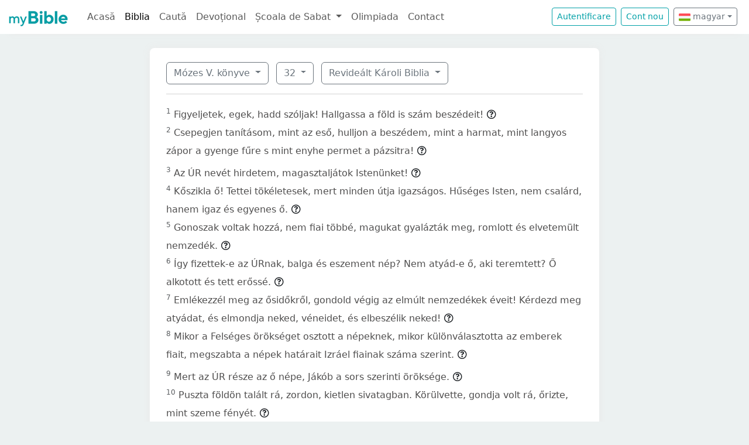

--- FILE ---
content_type: text/html; charset=UTF-8
request_url: https://mybible.eu/hu/DEU.32.REV
body_size: 8044
content:
<!DOCTYPE html>
<html>
<head>
    <meta charset="UTF-8">
    <title>Mózes V. könyve 32 | Revideált Károli Biblia | MyBible.eu</title>
    <meta name="viewport" content="width=device-width, initial-scale=1">
    <link href="https://fonts.googleapis.com/css?family=Roboto+Slab:100,300,400&subset=latin,latin-ext" rel='stylesheet' type='text/css'>
    <link rel="stylesheet" href="/build/968.fa9c4c04.css"><link rel="stylesheet" href="/build/app.c65e0979.css">
        <script type='text/javascript' src='https://platform-api.sharethis.com/js/sharethis.js#property=60d44d496d3e570012a59623&product=sop' async='async'></script>
    <link rel="apple-touch-icon" sizes="180x180" href="/apple-touch-icon.png">
    <link rel="icon" type="image/png" href="/favicon.png">
</head>
<body class="">

<nav id="navbar" class="navbar navbar-expand-lg navbar-light">
    <div class="container-fluid">
        <a class="navbar-brand" href="/">
            <img src="/images/logo.png" alt="" height="30" class="d-inline-block">
        </a>
        <button class="navbar-toggler" type="button" data-bs-toggle="collapse" data-bs-target="#navbarSupportedContent"
                aria-controls="navbarSupportedContent" aria-expanded="false" aria-label="Toggle navigation">
            <span class="navbar-toggler-icon"></span>
        </button>

                <div class="collapse navbar-collapse" id="navbarSupportedContent">
            <ul class="navbar-nav me-auto mb-2 mb-lg-0">
                <li class="nav-item">
                    <a class="nav-link " href="/">Acasă</a></li>
                <li class="nav-item">
                    <a class="nav-link active"
                       href="/JHN.1.VDC">Biblia</a></li>
                <li class="nav-item">
                    <a class="nav-link " href="/search">Caută</a></li>
                <li class="nav-item">
                    <a class="nav-link " href="/devotional">Devoțional</a>
                </li>
                <li class="nav-item dropdown">
                    <a class="nav-link dropdown-toggle" href="#" id="navbarDropdown" role="button"
                       data-bs-toggle="dropdown" aria-expanded="false">
                        Școala de Sabat
                    </a>
                    <ul class="dropdown-menu" aria-labelledby="navbarDropdown">
                        <li><a class="dropdown-item"
                               href="/sabbath-school/adults">Majori</a></li>
                        <li><a class="dropdown-item"
                               href="/sabbath-school/youth">Adolescenți</a></li>
                        <li><a class="dropdown-item"
                               href="/sabbath-school/juniors">Juniori</a></li>
                        <li><a class="dropdown-item"
                               href="/sabbath-school/primary">Primară</a></li>
                        <li><a class="dropdown-item"
                               href="/sabbath-school/kindergarten">Grădiniță</a>
                        </li>
                        <li><a class="dropdown-item"
                               href="/sabbath-school/beginners">Primii Pași</a>
                        </li>
                    </ul>
                </li>
                <li class="nav-item">
                    <a class="nav-link " href="/olimpiada">Olimpiada</a>
                </li>
                <li class="nav-item">
                    <a class="nav-link " href="/contact">Contact</a></li>
            </ul>

            <!--
            <form id="search" class="d-flex me-2 mt-3 mt-md-0">
                <input class="form-control me-2" type="search" placeholder="Cuvânt" aria-label="Cuvânt" style="padding: 0.2rem 0.75rem;">
                <button class="btn btn-outline-secondary btn-sm hover-text-white" type="submit">
                    <i class="far fa-search"></i>
                </button>
            </form>
            -->

                            <a href="/login" class="btn btn-outline-primary btn-sm me-2" type="button">Autentificare</a>
                <a href="/register" class="btn btn-outline-primary btn-sm me-2" type="button">Cont
                    nou</a>
            

            <div class="dropdown me-2 d-inline-block mt-2 mt-md-0">     
                            <button class="btn btn-outline-secondary btn-sm dropdown-toggle" type="button" id="dropdownLanguageButton" data-bs-toggle="dropdown" aria-expanded="false">
            <img width="20" src="/images/flags/hu.png" alt=""> magyar</button>

                <ul class="dropdown-menu" aria-labelledby="dropdownLanguages">
                            <li><a href="/ro/DEU.32.REV" class="dropdown-item">
                        <img width="20" src="/images/flags/ro.png" alt="ro">
                    román</a></li>
                            <li><a href="/en/DEU.32.REV" class="dropdown-item">
                        <img width="20" src="/images/flags/en.png" alt="en">
                    angol</a></li>
                    </ul>
    </div>

        </div>
    </div>
</nav>



<div class="container mt-md-4 mb-4 bg-white rounded-3 p-3 box-shadow max-w-xl">
    
        <div class="container">
        <div class="dropdown d-inline-block me-2 mt-2">
    <button class="btn btn-outline-secondary dropdown-toggle" type="button" id="dropdownBooks" data-bs-toggle="dropdown" aria-expanded="false">
        Mózes V. könyve
    </button>

    <ul class="dropdown-menu" aria-labelledby="dropdownBooks" style="max-height: 450px; overflow: scroll;">
                    <li>
                <a href="/hu/GEN.1.REV"
                   class="dropdown-item ">Mózes I. könyve</a>
            </li>
                    <li>
                <a href="/hu/EXO.1.REV"
                   class="dropdown-item ">Mózes II. könyve</a>
            </li>
                    <li>
                <a href="/hu/LEV.1.REV"
                   class="dropdown-item ">Mózes III. könyve</a>
            </li>
                    <li>
                <a href="/hu/NUM.1.REV"
                   class="dropdown-item ">Mózes IV. könyve</a>
            </li>
                    <li>
                <a href="/hu/DEU.1.REV"
                   class="dropdown-item disabled">Mózes V. könyve</a>
            </li>
                    <li>
                <a href="/hu/JOS.1.REV"
                   class="dropdown-item ">Józsué könyve</a>
            </li>
                    <li>
                <a href="/hu/JDG.1.REV"
                   class="dropdown-item ">Bírák könyve</a>
            </li>
                    <li>
                <a href="/hu/RUT.1.REV"
                   class="dropdown-item ">Ruth könyve</a>
            </li>
                    <li>
                <a href="/hu/1SA.1.REV"
                   class="dropdown-item ">Sámuel I. könyve</a>
            </li>
                    <li>
                <a href="/hu/2SA.1.REV"
                   class="dropdown-item ">Sámuel II. könyve</a>
            </li>
                    <li>
                <a href="/hu/1KI.1.REV"
                   class="dropdown-item ">Királyok I. könyve</a>
            </li>
                    <li>
                <a href="/hu/2KI.1.REV"
                   class="dropdown-item ">Királyok II. könyve</a>
            </li>
                    <li>
                <a href="/hu/1CH.1.REV"
                   class="dropdown-item ">Krónika I. könyve</a>
            </li>
                    <li>
                <a href="/hu/2CH.1.REV"
                   class="dropdown-item ">Krónika II. könyve</a>
            </li>
                    <li>
                <a href="/hu/EZR.1.REV"
                   class="dropdown-item ">Ezsdrás könyve</a>
            </li>
                    <li>
                <a href="/hu/NEH.1.REV"
                   class="dropdown-item ">Nehémiás könyve</a>
            </li>
                    <li>
                <a href="/hu/EST.1.REV"
                   class="dropdown-item ">Eszter könyve</a>
            </li>
                    <li>
                <a href="/hu/JOB.1.REV"
                   class="dropdown-item ">Jób könyve</a>
            </li>
                    <li>
                <a href="/hu/PSA.1.REV"
                   class="dropdown-item ">Zsoltárok könyve</a>
            </li>
                    <li>
                <a href="/hu/PRO.1.REV"
                   class="dropdown-item ">Példabeszédek</a>
            </li>
                    <li>
                <a href="/hu/ECC.1.REV"
                   class="dropdown-item ">Prédikátor könyve</a>
            </li>
                    <li>
                <a href="/hu/SNG.1.REV"
                   class="dropdown-item ">Énekek Éneke</a>
            </li>
                    <li>
                <a href="/hu/ISA.1.REV"
                   class="dropdown-item ">Ésaiás próféta könyve</a>
            </li>
                    <li>
                <a href="/hu/JER.1.REV"
                   class="dropdown-item ">Jeremiás próféta könyve</a>
            </li>
                    <li>
                <a href="/hu/LAM.1.REV"
                   class="dropdown-item ">Jeremiás siralmai</a>
            </li>
                    <li>
                <a href="/hu/EZK.1.REV"
                   class="dropdown-item ">Ezékiel próféta könyve</a>
            </li>
                    <li>
                <a href="/hu/DAN.1.REV"
                   class="dropdown-item ">Dániel próféta könyve</a>
            </li>
                    <li>
                <a href="/hu/HOS.1.REV"
                   class="dropdown-item ">Hóseás próféta könyve</a>
            </li>
                    <li>
                <a href="/hu/JOL.1.REV"
                   class="dropdown-item ">Jóel próféta könyve</a>
            </li>
                    <li>
                <a href="/hu/AMO.1.REV"
                   class="dropdown-item ">Ámós próféta könyve</a>
            </li>
                    <li>
                <a href="/hu/OBA.1.REV"
                   class="dropdown-item ">Abdiás próféta könyve</a>
            </li>
                    <li>
                <a href="/hu/JON.1.REV"
                   class="dropdown-item ">Jónás próféta könyve</a>
            </li>
                    <li>
                <a href="/hu/MIC.1.REV"
                   class="dropdown-item ">Mikeás próféta könyve</a>
            </li>
                    <li>
                <a href="/hu/NAM.1.REV"
                   class="dropdown-item ">Náhum próféta könyve</a>
            </li>
                    <li>
                <a href="/hu/HAB.1.REV"
                   class="dropdown-item ">Habakuk próféta könyve</a>
            </li>
                    <li>
                <a href="/hu/ZEP.1.REV"
                   class="dropdown-item ">Sofóniás próféta könyve</a>
            </li>
                    <li>
                <a href="/hu/HAG.1.REV"
                   class="dropdown-item ">Aggeus próféta könyve</a>
            </li>
                    <li>
                <a href="/hu/ZEC.1.REV"
                   class="dropdown-item ">Zakariás próféta könyve</a>
            </li>
                    <li>
                <a href="/hu/MAL.1.REV"
                   class="dropdown-item ">Malakiás próféta könyve</a>
            </li>
                    <li>
                <a href="/hu/MAT.1.REV"
                   class="dropdown-item ">Máté Evangyélioma</a>
            </li>
                    <li>
                <a href="/hu/MRK.1.REV"
                   class="dropdown-item ">Márk Evangyélioma</a>
            </li>
                    <li>
                <a href="/hu/LUK.1.REV"
                   class="dropdown-item ">Lukács Evangyélioma</a>
            </li>
                    <li>
                <a href="/hu/JHN.1.REV"
                   class="dropdown-item ">János Evangyélioma</a>
            </li>
                    <li>
                <a href="/hu/ACT.1.REV"
                   class="dropdown-item ">Apostolok Cselekedetei</a>
            </li>
                    <li>
                <a href="/hu/ROM.1.REV"
                   class="dropdown-item ">Rómabeliekhez írt levél</a>
            </li>
                    <li>
                <a href="/hu/1CO.1.REV"
                   class="dropdown-item ">Korinthusbeliekhez írt I. levél</a>
            </li>
                    <li>
                <a href="/hu/2CO.1.REV"
                   class="dropdown-item ">Korinthusbeliekhez írt II. levél</a>
            </li>
                    <li>
                <a href="/hu/GAL.1.REV"
                   class="dropdown-item ">Galátziabeliekhez írt levél</a>
            </li>
                    <li>
                <a href="/hu/EPH.1.REV"
                   class="dropdown-item ">Efézusbeliekhez írt levél</a>
            </li>
                    <li>
                <a href="/hu/PHP.1.REV"
                   class="dropdown-item ">Filippibeliekhez írt levél</a>
            </li>
                    <li>
                <a href="/hu/COL.1.REV"
                   class="dropdown-item ">Kolossébeliekhez írt levél</a>
            </li>
                    <li>
                <a href="/hu/1TH.1.REV"
                   class="dropdown-item ">Thessalonikabeliekhez írt I. levél</a>
            </li>
                    <li>
                <a href="/hu/2TH.1.REV"
                   class="dropdown-item ">Thessalonikabeliekhez írt II. levél</a>
            </li>
                    <li>
                <a href="/hu/1TI.1.REV"
                   class="dropdown-item ">Timótheushoz írt I. levél</a>
            </li>
                    <li>
                <a href="/hu/2TI.1.REV"
                   class="dropdown-item ">Timótheushoz írt II. levél</a>
            </li>
                    <li>
                <a href="/hu/TIT.1.REV"
                   class="dropdown-item ">Titushoz írt levél</a>
            </li>
                    <li>
                <a href="/hu/PHM.1.REV"
                   class="dropdown-item ">Filemonhoz írt levél</a>
            </li>
                    <li>
                <a href="/hu/HEB.1.REV"
                   class="dropdown-item ">Zsidókhoz írt levél</a>
            </li>
                    <li>
                <a href="/hu/JAS.1.REV"
                   class="dropdown-item ">Jakab Apostol levele</a>
            </li>
                    <li>
                <a href="/hu/1PE.1.REV"
                   class="dropdown-item ">Péter Apostol I. levele</a>
            </li>
                    <li>
                <a href="/hu/2PE.1.REV"
                   class="dropdown-item ">Péter Apostol II. levele</a>
            </li>
                    <li>
                <a href="/hu/1JN.1.REV"
                   class="dropdown-item ">János Apostol I. levele</a>
            </li>
                    <li>
                <a href="/hu/2JN.1.REV"
                   class="dropdown-item ">János Apostol II. levele</a>
            </li>
                    <li>
                <a href="/hu/3JN.1.REV"
                   class="dropdown-item ">János Apostol III. levele</a>
            </li>
                    <li>
                <a href="/hu/JUD.1.REV"
                   class="dropdown-item ">Júdás Apostol levele</a>
            </li>
                    <li>
                <a href="/hu/REV.1.REV"
                   class="dropdown-item ">Jelenések könyve</a>
            </li>
            </ul>
</div>

    <div class="dropdown d-inline-block me-2 mt-2">
        <button class="btn btn-outline-secondary dropdown-toggle" type="button" id="dropdownChapters" data-bs-toggle="dropdown" aria-expanded="false">
            32
        </button>

        <ul id="chapterList" class="dropdown-menu" aria-labelledby="dropdownChapters" style="max-height: 450px; overflow: scroll;">
                            <li>
                    <a href="/hu/DEU.1.REV"
                       class="dropdown-item ">1</a>
                </li>
                            <li>
                    <a href="/hu/DEU.2.REV"
                       class="dropdown-item ">2</a>
                </li>
                            <li>
                    <a href="/hu/DEU.3.REV"
                       class="dropdown-item ">3</a>
                </li>
                            <li>
                    <a href="/hu/DEU.4.REV"
                       class="dropdown-item ">4</a>
                </li>
                            <li>
                    <a href="/hu/DEU.5.REV"
                       class="dropdown-item ">5</a>
                </li>
                            <li>
                    <a href="/hu/DEU.6.REV"
                       class="dropdown-item ">6</a>
                </li>
                            <li>
                    <a href="/hu/DEU.7.REV"
                       class="dropdown-item ">7</a>
                </li>
                            <li>
                    <a href="/hu/DEU.8.REV"
                       class="dropdown-item ">8</a>
                </li>
                            <li>
                    <a href="/hu/DEU.9.REV"
                       class="dropdown-item ">9</a>
                </li>
                            <li>
                    <a href="/hu/DEU.10.REV"
                       class="dropdown-item ">10</a>
                </li>
                            <li>
                    <a href="/hu/DEU.11.REV"
                       class="dropdown-item ">11</a>
                </li>
                            <li>
                    <a href="/hu/DEU.12.REV"
                       class="dropdown-item ">12</a>
                </li>
                            <li>
                    <a href="/hu/DEU.13.REV"
                       class="dropdown-item ">13</a>
                </li>
                            <li>
                    <a href="/hu/DEU.14.REV"
                       class="dropdown-item ">14</a>
                </li>
                            <li>
                    <a href="/hu/DEU.15.REV"
                       class="dropdown-item ">15</a>
                </li>
                            <li>
                    <a href="/hu/DEU.16.REV"
                       class="dropdown-item ">16</a>
                </li>
                            <li>
                    <a href="/hu/DEU.17.REV"
                       class="dropdown-item ">17</a>
                </li>
                            <li>
                    <a href="/hu/DEU.18.REV"
                       class="dropdown-item ">18</a>
                </li>
                            <li>
                    <a href="/hu/DEU.19.REV"
                       class="dropdown-item ">19</a>
                </li>
                            <li>
                    <a href="/hu/DEU.20.REV"
                       class="dropdown-item ">20</a>
                </li>
                            <li>
                    <a href="/hu/DEU.21.REV"
                       class="dropdown-item ">21</a>
                </li>
                            <li>
                    <a href="/hu/DEU.22.REV"
                       class="dropdown-item ">22</a>
                </li>
                            <li>
                    <a href="/hu/DEU.23.REV"
                       class="dropdown-item ">23</a>
                </li>
                            <li>
                    <a href="/hu/DEU.24.REV"
                       class="dropdown-item ">24</a>
                </li>
                            <li>
                    <a href="/hu/DEU.25.REV"
                       class="dropdown-item ">25</a>
                </li>
                            <li>
                    <a href="/hu/DEU.26.REV"
                       class="dropdown-item ">26</a>
                </li>
                            <li>
                    <a href="/hu/DEU.27.REV"
                       class="dropdown-item ">27</a>
                </li>
                            <li>
                    <a href="/hu/DEU.28.REV"
                       class="dropdown-item ">28</a>
                </li>
                            <li>
                    <a href="/hu/DEU.29.REV"
                       class="dropdown-item ">29</a>
                </li>
                            <li>
                    <a href="/hu/DEU.30.REV"
                       class="dropdown-item ">30</a>
                </li>
                            <li>
                    <a href="/hu/DEU.31.REV"
                       class="dropdown-item ">31</a>
                </li>
                            <li>
                    <a href="/hu/DEU.32.REV"
                       class="dropdown-item disabled">32</a>
                </li>
                            <li>
                    <a href="/hu/DEU.33.REV"
                       class="dropdown-item ">33</a>
                </li>
                            <li>
                    <a href="/hu/DEU.34.REV"
                       class="dropdown-item ">34</a>
                </li>
                    </ul>
    </div>

<div class="dropdown d-inline-block mt-2">
    <button class="btn btn-outline-secondary dropdown-toggle" type="button" id="dropdownVersions" data-bs-toggle="dropdown" aria-expanded="false">
        Revideált Károli Biblia
    </button>

    <ul class="dropdown-menu" aria-labelledby="dropdownVersions">
                    <li><a class="dropdown-item" href="/hu/DEU.32.KAR">Károli Biblia <span class="text-muted">KAR</span> </a></li>
                    <li><a class="dropdown-item" href="/hu/DEU.32.KJV">King James Version <span class="text-muted">KJV</span> </a></li>
                    <li><a class="dropdown-item" href="/hu/DEU.32.NKJV">New King James Version <span class="text-muted">NKJV</span> </a></li>
                    <li><a class="dropdown-item" href="/hu/DEU.32.RIV">Nuova Riveduta 2006 <span class="text-muted">RIV</span> </a></li>
                    <li><a class="dropdown-item" href="/hu/DEU.32.RVR">Reina Valera 1960 <span class="text-muted">RVR</span> </a></li>
                    <li><a class="dropdown-item" href="/hu/DEU.32.UJFORD14">Új Fordítású Biblia <span class="text-muted">UJFORD14</span> </a></li>
                    <li><a class="dropdown-item" href="/hu/DEU.32.VDC">Versiunea Dumitru Cornilescu <span class="text-muted">VDC</span> </a></li>
            </ul>
</div>


        
        <hr class="mt-3 mb-3">

                    <sup class="text-muted">1</sup>
            <span id="verse-1" >Figyeljetek, egek, hadd szóljak! Hallgassa a föld is szám beszédeit!</span>

                            <button class="btn btn-xs text-gray-800 px-0" type="button" data-bs-toggle="collapse"
                        data-bs-target="#collapse-192545" aria-expanded="false" aria-controls="collapse-192545">
                    <span class="far fa-question-circle" aria-hidden="true"></span>
                </button>

                <div class="collapse" id="collapse-192545">
                    <div class="card card-body pb-0"></div>
                </div>
                        <br>
                    <sup class="text-muted">2</sup>
            <span id="verse-2" >Csepegjen tanításom, mint az eső, hulljon a beszédem, mint a harmat, mint langyos zápor a gyenge fűre s mint enyhe permet a pázsitra!</span>

                            <button class="btn btn-xs text-gray-800 px-0" type="button" data-bs-toggle="collapse"
                        data-bs-target="#collapse-192546" aria-expanded="false" aria-controls="collapse-192546">
                    <span class="far fa-question-circle" aria-hidden="true"></span>
                </button>

                <div class="collapse" id="collapse-192546">
                    <div class="card card-body pb-0"></div>
                </div>
                        <br>
                    <sup class="text-muted">3</sup>
            <span id="verse-3" >Az ÚR nevét hirdetem, magasztaljátok Istenünket!</span>

                            <button class="btn btn-xs text-gray-800 px-0" type="button" data-bs-toggle="collapse"
                        data-bs-target="#collapse-192547" aria-expanded="false" aria-controls="collapse-192547">
                    <span class="far fa-question-circle" aria-hidden="true"></span>
                </button>

                <div class="collapse" id="collapse-192547">
                    <div class="card card-body pb-0"></div>
                </div>
                        <br>
                    <sup class="text-muted">4</sup>
            <span id="verse-4" >Kőszikla ő! Tettei tökéletesek, mert minden útja igazságos. Hűséges Isten, nem csalárd, hanem igaz és egyenes ő.</span>

                            <button class="btn btn-xs text-gray-800 px-0" type="button" data-bs-toggle="collapse"
                        data-bs-target="#collapse-192548" aria-expanded="false" aria-controls="collapse-192548">
                    <span class="far fa-question-circle" aria-hidden="true"></span>
                </button>

                <div class="collapse" id="collapse-192548">
                    <div class="card card-body pb-0"></div>
                </div>
                        <br>
                    <sup class="text-muted">5</sup>
            <span id="verse-5" >Gonoszak voltak hozzá, nem fiai többé, magukat gyalázták meg, romlott és elvetemült nemzedék.</span>

                            <button class="btn btn-xs text-gray-800 px-0" type="button" data-bs-toggle="collapse"
                        data-bs-target="#collapse-192549" aria-expanded="false" aria-controls="collapse-192549">
                    <span class="far fa-question-circle" aria-hidden="true"></span>
                </button>

                <div class="collapse" id="collapse-192549">
                    <div class="card card-body pb-0"></div>
                </div>
                        <br>
                    <sup class="text-muted">6</sup>
            <span id="verse-6" >Így fizettek-e az ÚRnak, balga és eszement nép? Nem atyád-e ő, aki teremtett? Ő alkotott és tett erőssé.</span>

                            <button class="btn btn-xs text-gray-800 px-0" type="button" data-bs-toggle="collapse"
                        data-bs-target="#collapse-192550" aria-expanded="false" aria-controls="collapse-192550">
                    <span class="far fa-question-circle" aria-hidden="true"></span>
                </button>

                <div class="collapse" id="collapse-192550">
                    <div class="card card-body pb-0"></div>
                </div>
                        <br>
                    <sup class="text-muted">7</sup>
            <span id="verse-7" >Emlékezzél meg az ősidőkről, gondold végig az elmúlt nemzedékek éveit! Kérdezd meg atyádat, és elmondja neked, véneidet, és elbeszélik neked!</span>

                            <button class="btn btn-xs text-gray-800 px-0" type="button" data-bs-toggle="collapse"
                        data-bs-target="#collapse-192551" aria-expanded="false" aria-controls="collapse-192551">
                    <span class="far fa-question-circle" aria-hidden="true"></span>
                </button>

                <div class="collapse" id="collapse-192551">
                    <div class="card card-body pb-0"></div>
                </div>
                        <br>
                    <sup class="text-muted">8</sup>
            <span id="verse-8" >Mikor a Felséges örökséget osztott a népeknek, mikor különválasztotta az emberek fiait, megszabta a népek határait Izráel fiainak száma szerint.</span>

                            <button class="btn btn-xs text-gray-800 px-0" type="button" data-bs-toggle="collapse"
                        data-bs-target="#collapse-192552" aria-expanded="false" aria-controls="collapse-192552">
                    <span class="far fa-question-circle" aria-hidden="true"></span>
                </button>

                <div class="collapse" id="collapse-192552">
                    <div class="card card-body pb-0"></div>
                </div>
                        <br>
                    <sup class="text-muted">9</sup>
            <span id="verse-9" >Mert az ÚR része az ő népe, Jákób a sors szerinti öröksége.</span>

                            <button class="btn btn-xs text-gray-800 px-0" type="button" data-bs-toggle="collapse"
                        data-bs-target="#collapse-192553" aria-expanded="false" aria-controls="collapse-192553">
                    <span class="far fa-question-circle" aria-hidden="true"></span>
                </button>

                <div class="collapse" id="collapse-192553">
                    <div class="card card-body pb-0"></div>
                </div>
                        <br>
                    <sup class="text-muted">10</sup>
            <span id="verse-10" >Puszta földön talált rá, zordon, kietlen sivatagban. Körülvette, gondja volt rá, őrizte, mint szeme fényét.</span>

                            <button class="btn btn-xs text-gray-800 px-0" type="button" data-bs-toggle="collapse"
                        data-bs-target="#collapse-192554" aria-expanded="false" aria-controls="collapse-192554">
                    <span class="far fa-question-circle" aria-hidden="true"></span>
                </button>

                <div class="collapse" id="collapse-192554">
                    <div class="card card-body pb-0"></div>
                </div>
                        <br>
                    <sup class="text-muted">11</sup>
            <span id="verse-11" >Amint a fészkén felrebbenő sas fiai fölött lebeg, kiterjeszti fölöttük szárnyát, fölveszi őket, és tollain emeli őket.</span>

                            <button class="btn btn-xs text-gray-800 px-0" type="button" data-bs-toggle="collapse"
                        data-bs-target="#collapse-192555" aria-expanded="false" aria-controls="collapse-192555">
                    <span class="far fa-question-circle" aria-hidden="true"></span>
                </button>

                <div class="collapse" id="collapse-192555">
                    <div class="card card-body pb-0"></div>
                </div>
                        <br>
                    <sup class="text-muted">12</sup>
            <span id="verse-12" >Az ÚR vezette egymaga, nem volt vele más isten.</span>

                            <button class="btn btn-xs text-gray-800 px-0" type="button" data-bs-toggle="collapse"
                        data-bs-target="#collapse-192556" aria-expanded="false" aria-controls="collapse-192556">
                    <span class="far fa-question-circle" aria-hidden="true"></span>
                </button>

                <div class="collapse" id="collapse-192556">
                    <div class="card card-body pb-0"></div>
                </div>
                        <br>
                    <sup class="text-muted">13</sup>
            <span id="verse-13" >A föld magaslatain vezette őt, mezők terméseivel etette, kősziklából is mézzel táplálta, olajjal a kovakőből is.</span>

                            <button class="btn btn-xs text-gray-800 px-0" type="button" data-bs-toggle="collapse"
                        data-bs-target="#collapse-192557" aria-expanded="false" aria-controls="collapse-192557">
                    <span class="far fa-question-circle" aria-hidden="true"></span>
                </button>

                <div class="collapse" id="collapse-192557">
                    <div class="card card-body pb-0"></div>
                </div>
                        <br>
                    <sup class="text-muted">14</sup>
            <span id="verse-14" >A tehenek vaját és a juhok tejét a bárányok kövérjével, a básáni kosokat és bakkecskéket a búza javával etted, és szőlő vérével, borral ittad.</span>

                            <button class="btn btn-xs text-gray-800 px-0" type="button" data-bs-toggle="collapse"
                        data-bs-target="#collapse-192558" aria-expanded="false" aria-controls="collapse-192558">
                    <span class="far fa-question-circle" aria-hidden="true"></span>
                </button>

                <div class="collapse" id="collapse-192558">
                    <div class="card card-body pb-0"></div>
                </div>
                        <br>
                    <sup class="text-muted">15</sup>
            <span id="verse-15" >Meghízott Jesurún, és rúgódozott. Meghíztál, megkövéredtél, elhájasodtál. És elhagyta Istent, a Teremtőjét, és megvetette üdvösségének kőszikláját.</span>

                            <button class="btn btn-xs text-gray-800 px-0" type="button" data-bs-toggle="collapse"
                        data-bs-target="#collapse-192559" aria-expanded="false" aria-controls="collapse-192559">
                    <span class="far fa-question-circle" aria-hidden="true"></span>
                </button>

                <div class="collapse" id="collapse-192559">
                    <div class="card card-body pb-0"></div>
                </div>
                        <br>
                    <sup class="text-muted">16</sup>
            <span id="verse-16" >Idegen istenekkel ingerelték, utálatosságokkal bosszantották őt.</span>

                            <button class="btn btn-xs text-gray-800 px-0" type="button" data-bs-toggle="collapse"
                        data-bs-target="#collapse-192560" aria-expanded="false" aria-controls="collapse-192560">
                    <span class="far fa-question-circle" aria-hidden="true"></span>
                </button>

                <div class="collapse" id="collapse-192560">
                    <div class="card card-body pb-0"></div>
                </div>
                        <br>
                    <sup class="text-muted">17</sup>
            <span id="verse-17" >Ördögöknek áldoztak, nem Istennek, isteneknek, akiket nem ismertek, újaknak, akik csak most kerültek elő, akiket nem rettegtek atyáitok.</span>

                            <button class="btn btn-xs text-gray-800 px-0" type="button" data-bs-toggle="collapse"
                        data-bs-target="#collapse-192561" aria-expanded="false" aria-controls="collapse-192561">
                    <span class="far fa-question-circle" aria-hidden="true"></span>
                </button>

                <div class="collapse" id="collapse-192561">
                    <div class="card card-body pb-0"></div>
                </div>
                        <br>
                    <sup class="text-muted">18</sup>
            <span id="verse-18" >A Kősziklát, aki nemzett, elfelejtetted, megfeledkeztél Istenről, aki világra hozott.</span>

                            <button class="btn btn-xs text-gray-800 px-0" type="button" data-bs-toggle="collapse"
                        data-bs-target="#collapse-192562" aria-expanded="false" aria-controls="collapse-192562">
                    <span class="far fa-question-circle" aria-hidden="true"></span>
                </button>

                <div class="collapse" id="collapse-192562">
                    <div class="card card-body pb-0"></div>
                </div>
                        <br>
                    <sup class="text-muted">19</sup>
            <span id="verse-19" >Látta ezt az ÚR, és megutálta bosszúságában fiait és leányait,</span>

                            <button class="btn btn-xs text-gray-800 px-0" type="button" data-bs-toggle="collapse"
                        data-bs-target="#collapse-192563" aria-expanded="false" aria-controls="collapse-192563">
                    <span class="far fa-question-circle" aria-hidden="true"></span>
                </button>

                <div class="collapse" id="collapse-192563">
                    <div class="card card-body pb-0"></div>
                </div>
                        <br>
                    <sup class="text-muted">20</sup>
            <span id="verse-20" >és azt mondta: Elrejtem arcomat előlük, hadd látom, mi lesz a végük! Mert elzüllött nemzetség ez, olyan fiak, akikben nincs hűség.</span>

                            <button class="btn btn-xs text-gray-800 px-0" type="button" data-bs-toggle="collapse"
                        data-bs-target="#collapse-192564" aria-expanded="false" aria-controls="collapse-192564">
                    <span class="far fa-question-circle" aria-hidden="true"></span>
                </button>

                <div class="collapse" id="collapse-192564">
                    <div class="card card-body pb-0"></div>
                </div>
                        <br>
                    <sup class="text-muted">21</sup>
            <span id="verse-21" >Azzal ingereltek ők, ami nem isten, hiábavalóságaikkal bosszantottak engem. Én pedig azzal ingerlem őket, ami nem nép, bolond nemzettel bosszantom őket.</span>

                            <button class="btn btn-xs text-gray-800 px-0" type="button" data-bs-toggle="collapse"
                        data-bs-target="#collapse-192565" aria-expanded="false" aria-controls="collapse-192565">
                    <span class="far fa-question-circle" aria-hidden="true"></span>
                </button>

                <div class="collapse" id="collapse-192565">
                    <div class="card card-body pb-0"></div>
                </div>
                        <br>
                    <sup class="text-muted">22</sup>
            <span id="verse-22" >Mert tűz lobban föl haragomban, és ég a Seol fenekéig, megemészti a földet és gyümölcsét, és felgyújtja a hegyek alapjait.</span>

                            <button class="btn btn-xs text-gray-800 px-0" type="button" data-bs-toggle="collapse"
                        data-bs-target="#collapse-192566" aria-expanded="false" aria-controls="collapse-192566">
                    <span class="far fa-question-circle" aria-hidden="true"></span>
                </button>

                <div class="collapse" id="collapse-192566">
                    <div class="card card-body pb-0"></div>
                </div>
                        <br>
                    <sup class="text-muted">23</sup>
            <span id="verse-23" >Elhalmozom őket veszedelemmel, összes nyilamat rájuk bocsátom.</span>

                            <button class="btn btn-xs text-gray-800 px-0" type="button" data-bs-toggle="collapse"
                        data-bs-target="#collapse-192567" aria-expanded="false" aria-controls="collapse-192567">
                    <span class="far fa-question-circle" aria-hidden="true"></span>
                </button>

                <div class="collapse" id="collapse-192567">
                    <div class="card card-body pb-0"></div>
                </div>
                        <br>
                    <sup class="text-muted">24</sup>
            <span id="verse-24" >Éhség aszalja, láz és keserű dögvész emészti őket, a vadak fogait is rájuk bocsátom a porban csúszó kígyó mérgével együtt.</span>

                            <button class="btn btn-xs text-gray-800 px-0" type="button" data-bs-toggle="collapse"
                        data-bs-target="#collapse-192568" aria-expanded="false" aria-controls="collapse-192568">
                    <span class="far fa-question-circle" aria-hidden="true"></span>
                </button>

                <div class="collapse" id="collapse-192568">
                    <div class="card card-body pb-0"></div>
                </div>
                        <br>
                    <sup class="text-muted">25</sup>
            <span id="verse-25" >Kívül fegyver pusztít, otthonaikban rémület; ifjat és szüzet, csecsszopót és vénembert egyaránt.</span>

                            <button class="btn btn-xs text-gray-800 px-0" type="button" data-bs-toggle="collapse"
                        data-bs-target="#collapse-192569" aria-expanded="false" aria-controls="collapse-192569">
                    <span class="far fa-question-circle" aria-hidden="true"></span>
                </button>

                <div class="collapse" id="collapse-192569">
                    <div class="card card-body pb-0"></div>
                </div>
                        <br>
                    <sup class="text-muted">26</sup>
            <span id="verse-26" >Ezt gondoltam: Elfújom őket, kitörlöm emlékezetüket az emberek közül.</span>

                            <button class="btn btn-xs text-gray-800 px-0" type="button" data-bs-toggle="collapse"
                        data-bs-target="#collapse-192570" aria-expanded="false" aria-controls="collapse-192570">
                    <span class="far fa-question-circle" aria-hidden="true"></span>
                </button>

                <div class="collapse" id="collapse-192570">
                    <div class="card card-body pb-0"></div>
                </div>
                        <br>
                    <sup class="text-muted">27</sup>
            <span id="verse-27" >De tartok az ellenség csúfolódásától, hogy szorongatóik a dolgot félremagyarázzák, és hogy azt mondják: A mi kezünk hatalmas, és nem az ÚR cselekedte mindezt!</span>

                            <button class="btn btn-xs text-gray-800 px-0" type="button" data-bs-toggle="collapse"
                        data-bs-target="#collapse-192571" aria-expanded="false" aria-controls="collapse-192571">
                    <span class="far fa-question-circle" aria-hidden="true"></span>
                </button>

                <div class="collapse" id="collapse-192571">
                    <div class="card card-body pb-0"></div>
                </div>
                        <br>
                    <sup class="text-muted">28</sup>
            <span id="verse-28" >Mert tanácstalan nép ez, és nincs bennük értelem.</span>

                            <button class="btn btn-xs text-gray-800 px-0" type="button" data-bs-toggle="collapse"
                        data-bs-target="#collapse-192572" aria-expanded="false" aria-controls="collapse-192572">
                    <span class="far fa-question-circle" aria-hidden="true"></span>
                </button>

                <div class="collapse" id="collapse-192572">
                    <div class="card card-body pb-0"></div>
                </div>
                        <br>
                    <sup class="text-muted">29</sup>
            <span id="verse-29" >Vajha bölcsek volnának, megértenék ezt, meggondolnák, hogy mi lesz a végük.</span>

                            <button class="btn btn-xs text-gray-800 px-0" type="button" data-bs-toggle="collapse"
                        data-bs-target="#collapse-192573" aria-expanded="false" aria-controls="collapse-192573">
                    <span class="far fa-question-circle" aria-hidden="true"></span>
                </button>

                <div class="collapse" id="collapse-192573">
                    <div class="card card-body pb-0"></div>
                </div>
                        <br>
                    <sup class="text-muted">30</sup>
            <span id="verse-30" >Miképp kergethetne ezret egy, és kettő hogyan űzhetne tízezret, ha Kősziklájuk oda nem adja őket, és ha az ÚR ki nem szolgáltatja őket?!</span>

                            <button class="btn btn-xs text-gray-800 px-0" type="button" data-bs-toggle="collapse"
                        data-bs-target="#collapse-192574" aria-expanded="false" aria-controls="collapse-192574">
                    <span class="far fa-question-circle" aria-hidden="true"></span>
                </button>

                <div class="collapse" id="collapse-192574">
                    <div class="card card-body pb-0"></div>
                </div>
                        <br>
                    <sup class="text-muted">31</sup>
            <span id="verse-31" >Mert a mi Kősziklánk nem olyan, mint az ő kősziklájuk, ellenségeink is megítélhetik.</span>

                            <button class="btn btn-xs text-gray-800 px-0" type="button" data-bs-toggle="collapse"
                        data-bs-target="#collapse-192575" aria-expanded="false" aria-controls="collapse-192575">
                    <span class="far fa-question-circle" aria-hidden="true"></span>
                </button>

                <div class="collapse" id="collapse-192575">
                    <div class="card card-body pb-0"></div>
                </div>
                        <br>
                    <sup class="text-muted">32</sup>
            <span id="verse-32" >Mert az ő szőlőjük Sodoma szőlője és Gomora mezősége, bogyóik mérgesek, gerezdjeik keserűek.</span>

                            <button class="btn btn-xs text-gray-800 px-0" type="button" data-bs-toggle="collapse"
                        data-bs-target="#collapse-192576" aria-expanded="false" aria-controls="collapse-192576">
                    <span class="far fa-question-circle" aria-hidden="true"></span>
                </button>

                <div class="collapse" id="collapse-192576">
                    <div class="card card-body pb-0"></div>
                </div>
                        <br>
                    <sup class="text-muted">33</sup>
            <span id="verse-33" >Sárkányok mérge az ő boruk, áspiskígyóknak kegyetlen epéje.</span>

                            <button class="btn btn-xs text-gray-800 px-0" type="button" data-bs-toggle="collapse"
                        data-bs-target="#collapse-192577" aria-expanded="false" aria-controls="collapse-192577">
                    <span class="far fa-question-circle" aria-hidden="true"></span>
                </button>

                <div class="collapse" id="collapse-192577">
                    <div class="card card-body pb-0"></div>
                </div>
                        <br>
                    <sup class="text-muted">34</sup>
            <span id="verse-34" >Nincsen-e elrejtve ez nálam, lepecsételve az én kincseim között?</span>

                            <button class="btn btn-xs text-gray-800 px-0" type="button" data-bs-toggle="collapse"
                        data-bs-target="#collapse-192578" aria-expanded="false" aria-controls="collapse-192578">
                    <span class="far fa-question-circle" aria-hidden="true"></span>
                </button>

                <div class="collapse" id="collapse-192578">
                    <div class="card card-body pb-0"></div>
                </div>
                        <br>
                    <sup class="text-muted">35</sup>
            <span id="verse-35" >Enyém a bosszúállás és a megtorlás, amikor lábuk megtántorodik. Mert közel van veszedelmük napja, és siet, ami rájuk vár.</span>

                            <button class="btn btn-xs text-gray-800 px-0" type="button" data-bs-toggle="collapse"
                        data-bs-target="#collapse-192579" aria-expanded="false" aria-controls="collapse-192579">
                    <span class="far fa-question-circle" aria-hidden="true"></span>
                </button>

                <div class="collapse" id="collapse-192579">
                    <div class="card card-body pb-0"></div>
                </div>
                        <br>
                    <sup class="text-muted">36</sup>
            <span id="verse-36" >Mert megítéli népét az ÚR, és megkönyörül szolgáin, ha látja, hogy elfogyott az erő, és védett és védtelen odavan.</span>

                            <button class="btn btn-xs text-gray-800 px-0" type="button" data-bs-toggle="collapse"
                        data-bs-target="#collapse-192580" aria-expanded="false" aria-controls="collapse-192580">
                    <span class="far fa-question-circle" aria-hidden="true"></span>
                </button>

                <div class="collapse" id="collapse-192580">
                    <div class="card card-body pb-0"></div>
                </div>
                        <br>
                    <sup class="text-muted">37</sup>
            <span id="verse-37" >Azt mondja: Hol vannak isteneik, a kőszikla, amelyben bizakodtak?</span>

                            <button class="btn btn-xs text-gray-800 px-0" type="button" data-bs-toggle="collapse"
                        data-bs-target="#collapse-192581" aria-expanded="false" aria-controls="collapse-192581">
                    <span class="far fa-question-circle" aria-hidden="true"></span>
                </button>

                <div class="collapse" id="collapse-192581">
                    <div class="card card-body pb-0"></div>
                </div>
                        <br>
                    <sup class="text-muted">38</sup>
            <span id="verse-38" >Akik megették véresáldozataik kövérjét, megitták italáldozatuk borát, keljenek föl, és segítsenek meg titeket, és oltalmazzanak meg titeket!</span>

                            <button class="btn btn-xs text-gray-800 px-0" type="button" data-bs-toggle="collapse"
                        data-bs-target="#collapse-192582" aria-expanded="false" aria-controls="collapse-192582">
                    <span class="far fa-question-circle" aria-hidden="true"></span>
                </button>

                <div class="collapse" id="collapse-192582">
                    <div class="card card-body pb-0"></div>
                </div>
                        <br>
                    <sup class="text-muted">39</sup>
            <span id="verse-39" >Most lássátok meg, hogy én, csakis én vagyok egyedül, és nincs Isten kívülem! Én ölök és elevenítek, én sebzek meg, és én gyógyítok, és nincs, aki megszabadítson a kezemből.</span>

                            <button class="btn btn-xs text-gray-800 px-0" type="button" data-bs-toggle="collapse"
                        data-bs-target="#collapse-192583" aria-expanded="false" aria-controls="collapse-192583">
                    <span class="far fa-question-circle" aria-hidden="true"></span>
                </button>

                <div class="collapse" id="collapse-192583">
                    <div class="card card-body pb-0"></div>
                </div>
                        <br>
                    <sup class="text-muted">40</sup>
            <span id="verse-40" >Mert kezemet az égre fölemelem, és azt mondom: Én örökké élek!</span>

                            <button class="btn btn-xs text-gray-800 px-0" type="button" data-bs-toggle="collapse"
                        data-bs-target="#collapse-192584" aria-expanded="false" aria-controls="collapse-192584">
                    <span class="far fa-question-circle" aria-hidden="true"></span>
                </button>

                <div class="collapse" id="collapse-192584">
                    <div class="card card-body pb-0"></div>
                </div>
                        <br>
                    <sup class="text-muted">41</sup>
            <span id="verse-41" >Ha megélesítem fényes kardomat, és ítéletre nyújtom ki kezemet, bosszút állok ellenségeimen, és megfizetek gyűlölőimnek.</span>

                            <button class="btn btn-xs text-gray-800 px-0" type="button" data-bs-toggle="collapse"
                        data-bs-target="#collapse-192585" aria-expanded="false" aria-controls="collapse-192585">
                    <span class="far fa-question-circle" aria-hidden="true"></span>
                </button>

                <div class="collapse" id="collapse-192585">
                    <div class="card card-body pb-0"></div>
                </div>
                        <br>
                    <sup class="text-muted">42</sup>
            <span id="verse-42" >Nyilaimat vérrel részegítem, és kardom jóllakik hússal, a legyilkoltak és foglyok vérével, az ellenség vezéreinek fejével.</span>

                            <button class="btn btn-xs text-gray-800 px-0" type="button" data-bs-toggle="collapse"
                        data-bs-target="#collapse-192586" aria-expanded="false" aria-controls="collapse-192586">
                    <span class="far fa-question-circle" aria-hidden="true"></span>
                </button>

                <div class="collapse" id="collapse-192586">
                    <div class="card card-body pb-0"></div>
                </div>
                        <br>
                    <sup class="text-muted">43</sup>
            <span id="verse-43" >Ujjongjatok, ti, nemzetek, az ő népével! Mert megtorolja szolgái vérét, bosszút áll ellenségein, de földjének és népének megbocsát.</span>

                            <button class="btn btn-xs text-gray-800 px-0" type="button" data-bs-toggle="collapse"
                        data-bs-target="#collapse-192587" aria-expanded="false" aria-controls="collapse-192587">
                    <span class="far fa-question-circle" aria-hidden="true"></span>
                </button>

                <div class="collapse" id="collapse-192587">
                    <div class="card card-body pb-0"></div>
                </div>
                        <br>
                    <sup class="text-muted">44</sup>
            <span id="verse-44" >Azután Mózes elment, és elmondta ennek az éneknek minden szavát a nép füle hallatára Józsuéval, Nún fiával.</span>

                            <button class="btn btn-xs text-gray-800 px-0" type="button" data-bs-toggle="collapse"
                        data-bs-target="#collapse-192588" aria-expanded="false" aria-controls="collapse-192588">
                    <span class="far fa-question-circle" aria-hidden="true"></span>
                </button>

                <div class="collapse" id="collapse-192588">
                    <div class="card card-body pb-0"></div>
                </div>
                        <br>
                    <sup class="text-muted">45</sup>
            <span id="verse-45" >Miután Mózes végig elmondta mindezeket a szavakat egész Izráelnek,</span>

                            <button class="btn btn-xs text-gray-800 px-0" type="button" data-bs-toggle="collapse"
                        data-bs-target="#collapse-192589" aria-expanded="false" aria-controls="collapse-192589">
                    <span class="far fa-question-circle" aria-hidden="true"></span>
                </button>

                <div class="collapse" id="collapse-192589">
                    <div class="card card-body pb-0"></div>
                </div>
                        <br>
                    <sup class="text-muted">46</sup>
            <span id="verse-46" >így szólt hozzájuk: Szívleljétek meg mindezeket az igéket, amelyekkel ma bizonyságot teszek ellenetek, és parancsoljátok meg fiaitoknak, hogy tartsák meg és teljesítsék e törvénynek minden igéjét.</span>

                            <button class="btn btn-xs text-gray-800 px-0" type="button" data-bs-toggle="collapse"
                        data-bs-target="#collapse-192590" aria-expanded="false" aria-controls="collapse-192590">
                    <span class="far fa-question-circle" aria-hidden="true"></span>
                </button>

                <div class="collapse" id="collapse-192590">
                    <div class="card card-body pb-0"></div>
                </div>
                        <br>
                    <sup class="text-muted">47</sup>
            <span id="verse-47" >Mert nem hiábavaló ige ez nektek, hanem ez a ti életetek. Ez által az ige által hosszabbítjátok meg napjaitokat azon a földön, amelyre átmentek a Jordánon, hogy a tietek legyen.</span>

                            <button class="btn btn-xs text-gray-800 px-0" type="button" data-bs-toggle="collapse"
                        data-bs-target="#collapse-192591" aria-expanded="false" aria-controls="collapse-192591">
                    <span class="far fa-question-circle" aria-hidden="true"></span>
                </button>

                <div class="collapse" id="collapse-192591">
                    <div class="card card-body pb-0"></div>
                </div>
                        <br>
                    <sup class="text-muted">48</sup>
            <span id="verse-48" >Ugyanezen a napon így szólt az ÚR Mózeshez:</span>

                            <button class="btn btn-xs text-gray-800 px-0" type="button" data-bs-toggle="collapse"
                        data-bs-target="#collapse-192592" aria-expanded="false" aria-controls="collapse-192592">
                    <span class="far fa-question-circle" aria-hidden="true"></span>
                </button>

                <div class="collapse" id="collapse-192592">
                    <div class="card card-body pb-0"></div>
                </div>
                        <br>
                    <sup class="text-muted">49</sup>
            <span id="verse-49" >Menj föl ide, az Abárimhegységbe, a Nebó-hegyre, amely Móáb földjén van, Jerikóval szemben. Nézd meg Kánaán földjét, amelyet Izráel fiainak tulajdonába adok.</span>

                            <button class="btn btn-xs text-gray-800 px-0" type="button" data-bs-toggle="collapse"
                        data-bs-target="#collapse-192593" aria-expanded="false" aria-controls="collapse-192593">
                    <span class="far fa-question-circle" aria-hidden="true"></span>
                </button>

                <div class="collapse" id="collapse-192593">
                    <div class="card card-body pb-0"></div>
                </div>
                        <br>
                    <sup class="text-muted">50</sup>
            <span id="verse-50" >Azután meghalsz a hegyen, amelyre fölmész, és őseidhez takaríttatsz, amint Áron, a testvéred is meghalt a Hór-hegyen, és népéhez takaríttatott.</span>

                            <button class="btn btn-xs text-gray-800 px-0" type="button" data-bs-toggle="collapse"
                        data-bs-target="#collapse-192594" aria-expanded="false" aria-controls="collapse-192594">
                    <span class="far fa-question-circle" aria-hidden="true"></span>
                </button>

                <div class="collapse" id="collapse-192594">
                    <div class="card card-body pb-0"></div>
                </div>
                        <br>
                    <sup class="text-muted">51</sup>
            <span id="verse-51" >Mert vétkeztetek ellenem Izráel fiai között a versengés vizénél, a Cin-pusztában Kádésnél, mert nem szenteltetek meg engem Izráel fiai között.</span>

                            <button class="btn btn-xs text-gray-800 px-0" type="button" data-bs-toggle="collapse"
                        data-bs-target="#collapse-192595" aria-expanded="false" aria-controls="collapse-192595">
                    <span class="far fa-question-circle" aria-hidden="true"></span>
                </button>

                <div class="collapse" id="collapse-192595">
                    <div class="card card-body pb-0"></div>
                </div>
                        <br>
                    <sup class="text-muted">52</sup>
            <span id="verse-52" >Ezért megláthatod ugyan szemközt a földet, de arra a földre, amelyet Izráel fiainak adok, nem mehetsz be.</span>

                            <button class="btn btn-xs text-gray-800 px-0" type="button" data-bs-toggle="collapse"
                        data-bs-target="#collapse-192596" aria-expanded="false" aria-controls="collapse-192596">
                    <span class="far fa-question-circle" aria-hidden="true"></span>
                </button>

                <div class="collapse" id="collapse-192596">
                    <div class="card card-body pb-0"></div>
                </div>
                        <br>
        
            </div>
</div>


<script src="/build/runtime.2816be4a.js" defer></script><script src="/build/968.32e15d98.js" defer></script><script src="/build/app.522b5cf1.js" defer></script>

<!-- Global site tag (gtag.js) - Google Analytics -->
<script async src="https://www.googletagmanager.com/gtag/js?id=G-0T29R3VBKW"></script>
<script>
    window.dataLayer = window.dataLayer || [];
    function gtag(){dataLayer.push(arguments);}
    gtag('js', new Date());

    gtag('config', 'G-0T29R3VBKW');
</script>
</body>
</html>
